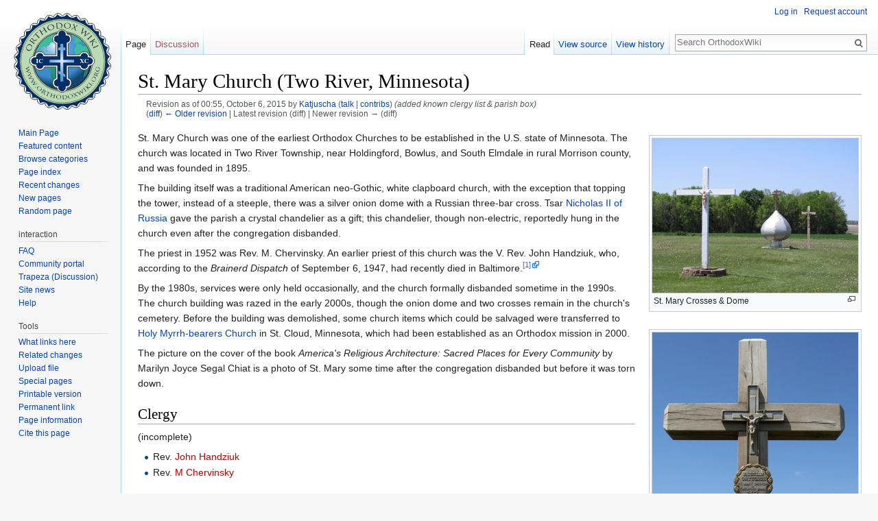

--- FILE ---
content_type: text/html; charset=UTF-8
request_url: https://en.orthodoxwiki.org/index.php?title=St._Mary_Church_(Two_River,_Minnesota)&oldid=122379
body_size: 6895
content:
<!DOCTYPE html>
<html class="client-nojs" lang="en" dir="ltr">
<head>
<meta charset="UTF-8"/>
<title>St. Mary Church (Two River, Minnesota) - OrthodoxWiki</title>
<script>document.documentElement.className = document.documentElement.className.replace( /(^|\s)client-nojs(\s|$)/, "$1client-js$2" );</script>
<script>(window.RLQ=window.RLQ||[]).push(function(){mw.config.set({"wgCanonicalNamespace":"","wgCanonicalSpecialPageName":false,"wgNamespaceNumber":0,"wgPageName":"St._Mary_Church_(Two_River,_Minnesota)","wgTitle":"St. Mary Church (Two River, Minnesota)","wgCurRevisionId":122379,"wgRevisionId":122379,"wgArticleId":21283,"wgIsArticle":true,"wgIsRedirect":false,"wgAction":"view","wgUserName":null,"wgUserGroups":["*"],"wgCategories":["Churches","USA Churches","Minnesota Churches","Defunct Churches"],"wgBreakFrames":false,"wgPageContentLanguage":"en","wgPageContentModel":"wikitext","wgSeparatorTransformTable":["",""],"wgDigitTransformTable":["",""],"wgDefaultDateFormat":"mdy","wgMonthNames":["","January","February","March","April","May","June","July","August","September","October","November","December"],"wgMonthNamesShort":["","Jan","Feb","Mar","Apr","May","Jun","Jul","Aug","Sep","Oct","Nov","Dec"],"wgRelevantPageName":"St._Mary_Church_(Two_River,_Minnesota)","wgRelevantArticleId":21283,"wgRequestId":"704601405e8d9945b1ca856d","wgIsProbablyEditable":false,"wgRelevantPageIsProbablyEditable":false,"wgRestrictionEdit":[],"wgRestrictionMove":[],"wgWikiEditorEnabledModules":{"toolbar":true,"preview":true,"publish":true},"wgPreferredVariant":"en","wgMFExpandAllSectionsUserOption":false,"wgMFDisplayWikibaseDescriptions":{"search":false,"nearby":false,"watchlist":false,"tagline":false}});mw.loader.state({"site.styles":"ready","noscript":"ready","user.styles":"ready","user":"ready","user.options":"loading","user.tokens":"loading","mediawiki.legacy.shared":"ready","mediawiki.legacy.commonPrint":"ready","mediawiki.sectionAnchor":"ready","mediawiki.skinning.interface":"ready","skins.vector.styles":"ready"});mw.loader.implement("user.options@0bhc5ha",function($,jQuery,require,module){mw.user.options.set([]);});mw.loader.implement("user.tokens@1i29mvf",function ( $, jQuery, require, module ) {
mw.user.tokens.set({"editToken":"+\\","patrolToken":"+\\","watchToken":"+\\","csrfToken":"+\\"});/*@nomin*/

});mw.loader.load(["site","mediawiki.page.startup","mediawiki.user","mediawiki.hidpi","mediawiki.page.ready","mediawiki.searchSuggest","ext.CustomCSS","skins.vector.js"]);});</script>
<link rel="stylesheet" href="/load.php?debug=false&amp;lang=en&amp;modules=mediawiki.legacy.commonPrint%2Cshared%7Cmediawiki.sectionAnchor%7Cmediawiki.skinning.interface%7Cskins.vector.styles&amp;only=styles&amp;skin=vector"/>
<script async="" src="/load.php?debug=false&amp;lang=en&amp;modules=startup&amp;only=scripts&amp;skin=vector"></script>
<meta name="ResourceLoaderDynamicStyles" content=""/>
<link rel="stylesheet" href="/load.php?debug=false&amp;lang=en&amp;modules=site.styles&amp;only=styles&amp;skin=vector"/>
<meta name="generator" content="MediaWiki 1.30.0"/>
<meta name="robots" content="noindex,nofollow"/>
<link rel="shortcut icon" href="/assets/favicon.ico"/>
<link rel="search" type="application/opensearchdescription+xml" href="/opensearch_desc.php" title="OrthodoxWiki (en)"/>
<link rel="EditURI" type="application/rsd+xml" href="https://en.orthodoxwiki.org/api.php?action=rsd"/>
<link rel="license" href="/OrthodoxWiki:Copyrights"/>
<link rel="alternate" type="application/atom+xml" title="OrthodoxWiki Atom feed" href="/index.php?title=Special:RecentChanges&amp;feed=atom"/>
<!--[if lt IE 9]><script src="/resources/lib/html5shiv/html5shiv.min.js"></script><![endif]-->
</head>
<body class="mediawiki ltr sitedir-ltr mw-hide-empty-elt ns-0 ns-subject page-St_Mary_Church_Two_River_Minnesota rootpage-St_Mary_Church_Two_River_Minnesota skin-vector action-view">		<div id="mw-page-base" class="noprint"></div>
		<div id="mw-head-base" class="noprint"></div>
		<div id="content" class="mw-body" role="main">
			<a id="top"></a>

						<div class="mw-indicators mw-body-content">
</div>
			<h1 id="firstHeading" class="firstHeading" lang="en">St. Mary Church (Two River, Minnesota)</h1>
									<div id="bodyContent" class="mw-body-content">
									<div id="siteSub" class="noprint">From OrthodoxWiki</div>
								<div id="contentSub"><div class="mw-revision"><div id="mw-revision-info">Revision as of 00:55, October 6, 2015 by <a href="/User:Katjuscha" class="mw-userlink" title="User:Katjuscha"><bdi>Katjuscha</bdi></a> <span class="mw-usertoollinks">(<a href="/User_talk:Katjuscha" class="mw-usertoollinks-talk" title="User talk:Katjuscha">talk</a> | <a href="/Special:Contributions/Katjuscha" class="mw-usertoollinks-contribs" title="Special:Contributions/Katjuscha">contribs</a>)</span> <span class="comment">(added known clergy list &amp; parish box)</span></div><div id="mw-revision-nav">(<a href="/index.php?title=St._Mary_Church_(Two_River,_Minnesota)&amp;diff=prev&amp;oldid=122379" title="St. Mary Church (Two River, Minnesota)">diff</a>) <a href="/index.php?title=St._Mary_Church_(Two_River,_Minnesota)&amp;direction=prev&amp;oldid=122379" title="St. Mary Church (Two River, Minnesota)">← Older revision</a> | Latest revision (diff) | Newer revision → (diff)</div></div></div>
												<div id="jump-to-nav" class="mw-jump">
					Jump to:					<a href="#mw-head">navigation</a>, 					<a href="#p-search">search</a>
				</div>
				<div id="mw-content-text" lang="en" dir="ltr" class="mw-content-ltr"><div class="mw-parser-output"><div class="thumb tright"><div class="thumbinner" style="width:302px;"><a href="/File:Stmarycrossesdome.jpg" class="image"><img alt="" src="https://commons.orthodoxwiki.org/images/thumb/0/06/Stmarycrossesdome.jpg/300px-Stmarycrossesdome.jpg" width="300" height="225" class="thumbimage" srcset="https://commons.orthodoxwiki.org/images/thumb/0/06/Stmarycrossesdome.jpg/450px-Stmarycrossesdome.jpg 1.5x, https://commons.orthodoxwiki.org/images/thumb/0/06/Stmarycrossesdome.jpg/600px-Stmarycrossesdome.jpg 2x" /></a>  <div class="thumbcaption"><div class="magnify"><a href="/File:Stmarycrossesdome.jpg" class="internal" title="Enlarge"></a></div>St. Mary Crosses &amp; Dome</div></div></div>
<div class="thumb tright"><div class="thumbinner" style="width:302px;"><a href="/File:Tworivercross.jpg" class="image"><img alt="" src="https://commons.orthodoxwiki.org/images/thumb/7/79/Tworivercross.jpg/300px-Tworivercross.jpg" width="300" height="442" class="thumbimage" srcset="https://commons.orthodoxwiki.org/images/thumb/7/79/Tworivercross.jpg/450px-Tworivercross.jpg 1.5x, https://commons.orthodoxwiki.org/images/thumb/7/79/Tworivercross.jpg/600px-Tworivercross.jpg 2x" /></a>  <div class="thumbcaption"><div class="magnify"><a href="/File:Tworivercross.jpg" class="internal" title="Enlarge"></a></div>St. Mary Cross detail</div></div></div>
<table border="1" class="toccolours" cellpadding="4" cellspacing="0" style="float:right; clear:right; margin: 0 0 1em 1em; font-size:95%; width: 17em; text-align:center; border-collapse: collapse;">

<tr>
<td colspan="2" style="text-align:center; font-size:150%;"> St. Mary Church
</td></tr>
<tr style="vertical-align: top;">
<td> <b><a href="/Jurisdiction" title="Jurisdiction">Jurisdiction</a></b>
</td>
<td>Russian
</td></tr>
<tr style="vertical-align: top;">
<td> <b><a href="/Diocese" title="Diocese">Diocese</a></b>
</td>
<td>
</td></tr>
<tr style="vertical-align: top;">
<td> <b><a href="/Deanery" title="Deanery">Deanery</a></b>
</td>
<td>
</td></tr>
<tr style="vertical-align: top;">
<td><b>Status</b>
</td>
<td> Defunct
</td></tr>
<tr style="vertical-align: top;">
<td><b>Location</b>
</td>
<td> Two River Township, Minnesota, USA
</td></tr>
<tr style="vertical-align: top;">
<td> <b>Date Founded</b>
</td>
<td> 1895
</td></tr>
<tr style="vertical-align: top;">
<td><b>Liturgical language(s)</b>
</td>
<td>
</td></tr>
<tr style="vertical-align: top;">
<td><b>Official website</b>
</td>
<td>
</td></tr></table>
<p>St. Mary Church was one of the earliest Orthodox Churches to be established in the U.S. state of Minnesota.  The church was located in Two River Township, near Holdingford, Bowlus, and South Elmdale in rural Morrison county, and was founded in 1895.
</p><p>The building itself was a traditional American neo-Gothic, white clapboard church, with the exception that topping the tower, instead of a steeple, there was a silver onion dome with a Russian three-bar cross.  Tsar <a href="/Nicholas_II_of_Russia" title="Nicholas II of Russia">Nicholas II of Russia</a> gave the parish a crystal chandelier as a gift; this chandelier, though non-electric, reportedly hung in the church even after the congregation disbanded.
</p><p>The priest in 1952 was Rev. M. Chervinsky.  An earlier priest of this church was the V. Rev. John Handziuk, who, according to the <i>Brainerd Dispatch</i> of September 6, 1947, had recently died in Baltimore.<sup><a class="external autonumber" href="http://newspaperarchive.com/us/minnesota/brainerd/brainerd-daily-dispatch/1947/09-06/page-3">[1]</a></sup>
</p><p>By the 1980s, services were only held occasionally, and the church formally disbanded sometime in the 1990s.  The church building was razed in the early 2000s, though the onion dome and two crosses remain in the church's cemetery.  Before the building was demolished, some church items which could be salvaged were transferred to <a href="/Holy_Myrrh-bearers_Church_(St._Cloud,_Minnesota)" title="Holy Myrrh-bearers Church (St. Cloud, Minnesota)">Holy Myrrh-bearers Church</a> in St. Cloud, Minnesota, which had been established as an Orthodox mission in 2000.  
</p><p>The picture on the cover of the book <i>America's Religious Architecture: Sacred Places for Every Community</i> by Marilyn Joyce Segal Chiat is a photo of St. Mary some time after the congregation disbanded but before it was torn down.  
</p>
<h2><span class="mw-headline" id="Clergy">Clergy</span></h2>
<p>(incomplete)
</p>
<ul><li>Rev. <a href="/index.php?title=John_Handziuk&amp;action=edit&amp;redlink=1" class="new" title="John Handziuk (page does not exist)">John Handziuk</a> </li>
<li>Rev. <a href="/index.php?title=M_Chervinsky&amp;action=edit&amp;redlink=1" class="new" title="M Chervinsky (page does not exist)">M Chervinsky</a> </li></ul>
<p><br />
</p>
<h2><span class="mw-headline" id="External_Links">External Links</span></h2>
<ul><li> <a class="external text" href="http://www.holymyrrhbearers.org/aboutus/history.php">History of Holy Myrrh-bearers Church, including a bit about Orthodoxy in the region</a></li>
<li> <a class="external text" href="http://www.mnpreservation.org/pdf/PAM_JanFeb2007.pdf">January/February 2007 edition of Minnesota Preservation, which includes interview with Marilyn Chiat</a> (pdf)</li>
<li> <a class="external text" href="http://findagrave.com/cgi-bin/fg.cgi?page=cr&amp;CRid=83406&amp;CScn=saint+mary&amp;CScntry=4&amp;CSst=25&amp;CScnty=1358&amp;">St. Mary Cemetery at Findagrave.com</a></li></ul>
<h2><span class="mw-headline" id="Further_reading">Further reading</span></h2>
<ul><li><i>America's Religious Architecture: Sacred Places for Every Community</i>, by Marilyn Joyce Segal Chiat (ISBN 0471145025)</li></ul>

<!-- 
NewPP limit report
Cached time: 20260117192031
Cache expiry: 86400
Dynamic content: false
CPU time usage: 0.005 seconds
Real time usage: 0.022 seconds
Preprocessor visited node count: 11/1000000
Preprocessor generated node count: 16/1000000
Post‐expand include size: 0/2097152 bytes
Template argument size: 0/2097152 bytes
Highest expansion depth: 2/40
Expensive parser function count: 0/100
-->
<!--
Transclusion expansion time report (%,ms,calls,template)
100.00%    0.000      1 -total
-->
</div></div>					<div class="printfooter">
						Retrieved from "<a dir="ltr" href="https://en.orthodoxwiki.org/index.php?title=St._Mary_Church_(Two_River,_Minnesota)&amp;oldid=122379">https://en.orthodoxwiki.org/index.php?title=St._Mary_Church_(Two_River,_Minnesota)&amp;oldid=122379</a>"					</div>
				<div id="catlinks" class="catlinks" data-mw="interface"><div id="mw-normal-catlinks" class="mw-normal-catlinks"><a href="/Special:Categories" title="Special:Categories">Categories</a>: <ul><li><a href="/Category:Churches" title="Category:Churches">Churches</a></li><li><a href="/Category:USA_Churches" title="Category:USA Churches">USA Churches</a></li><li><a href="/Category:Minnesota_Churches" title="Category:Minnesota Churches">Minnesota Churches</a></li><li><a href="/Category:Defunct_Churches" title="Category:Defunct Churches">Defunct Churches</a></li></ul></div><br /><hr /><a href="/Category:Categories" title="Category:Categories">Categories</a> &gt; <a href="/Category:Places" title="Category:Places">Places</a> &gt; <a href="/Category:Churches" title="Category:Churches">Churches</a><br />
<a href="/Category:Categories" title="Category:Categories">Categories</a> &gt; <a href="/Category:Places" title="Category:Places">Places</a> &gt; <a href="/Category:Churches" title="Category:Churches">Churches</a> &gt; <a href="/Category:Defunct_Churches" title="Category:Defunct Churches">Defunct Churches</a><br />
<a href="/Category:Categories" title="Category:Categories">Categories</a> &gt; <a href="/Category:Places" title="Category:Places">Places</a> &gt; <a href="/Category:Churches" title="Category:Churches">Churches</a> &gt; <a href="/Category:USA_Churches" title="Category:USA Churches">USA Churches</a><br />
<a href="/Category:Categories" title="Category:Categories">Categories</a> &gt; <a href="/Category:Places" title="Category:Places">Places</a> &gt; <a href="/Category:Churches" title="Category:Churches">Churches</a> &gt; <a href="/Category:USA_Churches" title="Category:USA Churches">USA Churches</a> &gt; <a href="/Category:Minnesota_Churches" title="Category:Minnesota Churches">Minnesota Churches</a></div>				<div class="visualClear"></div>
							</div>
		</div>
		<div id="mw-navigation">
			<h2>Navigation menu</h2>

			<div id="mw-head">
									<div id="p-personal" role="navigation" class="" aria-labelledby="p-personal-label">
						<h3 id="p-personal-label">Personal tools</h3>
						<ul>
							<li id="pt-login"><a href="/index.php?title=Special:UserLogin&amp;returnto=St.+Mary+Church+%28Two+River%2C+Minnesota%29&amp;returntoquery=oldid%3D122379" title="You are encouraged to log in; however, it is not mandatory [o]" accesskey="o">Log in</a></li><li id="pt-createaccount"><a href="/Special:RequestAccount" title="You are encouraged to create an account and log in; however, it is not mandatory">Request account</a></li>						</ul>
					</div>
									<div id="left-navigation">
										<div id="p-namespaces" role="navigation" class="vectorTabs" aria-labelledby="p-namespaces-label">
						<h3 id="p-namespaces-label">Namespaces</h3>
						<ul>
														<li id="ca-nstab-main" class="selected"><span><a href="/St._Mary_Church_(Two_River,_Minnesota)" title="View the content page [c]" accesskey="c">Page</a></span></li>
							<li id="ca-talk" class="new"><span><a href="/index.php?title=Talk:St._Mary_Church_(Two_River,_Minnesota)&amp;action=edit&amp;redlink=1" rel="discussion" title="Discussion about the content page [t]" accesskey="t">Discussion</a></span></li>
						</ul>
					</div>
										<div id="p-variants" role="navigation" class="vectorMenu emptyPortlet" aria-labelledby="p-variants-label">
												<h3 id="p-variants-label">
							<span>Variants</span>
						</h3>

						<div class="menu">
							<ul>
															</ul>
						</div>
					</div>
									</div>
				<div id="right-navigation">
										<div id="p-views" role="navigation" class="vectorTabs" aria-labelledby="p-views-label">
						<h3 id="p-views-label">Views</h3>
						<ul>
														<li id="ca-view" class="selected"><span><a href="/St._Mary_Church_(Two_River,_Minnesota)">Read</a></span></li>
							<li id="ca-viewsource"><span><a href="/index.php?title=St._Mary_Church_(Two_River,_Minnesota)&amp;action=edit" title="This page is protected.&#10;You can view its source [e]" accesskey="e">View source</a></span></li>
							<li id="ca-history" class="collapsible"><span><a href="/index.php?title=St._Mary_Church_(Two_River,_Minnesota)&amp;action=history" title="Past revisions of this page [h]" accesskey="h">View history</a></span></li>
						</ul>
					</div>
										<div id="p-cactions" role="navigation" class="vectorMenu emptyPortlet" aria-labelledby="p-cactions-label">
						<h3 id="p-cactions-label"><span>More</span></h3>

						<div class="menu">
							<ul>
															</ul>
						</div>
					</div>
										<div id="p-search" role="search">
						<h3>
							<label for="searchInput">Search</label>
						</h3>

						<form action="/index.php" id="searchform">
							<div id="simpleSearch">
							<input type="search" name="search" placeholder="Search OrthodoxWiki" title="Search OrthodoxWiki [f]" accesskey="f" id="searchInput"/><input type="hidden" value="Special:Search" name="title"/><input type="submit" name="fulltext" value="Search" title="Search the pages for this text" id="mw-searchButton" class="searchButton mw-fallbackSearchButton"/><input type="submit" name="go" value="Go" title="Go to a page with this exact name if it exists" id="searchButton" class="searchButton"/>							</div>
						</form>
					</div>
									</div>
			</div>
			<div id="mw-panel">
				<div id="p-logo" role="banner"><a class="mw-wiki-logo" href="/Main_Page"  title="Visit the main page"></a></div>
						<div class="portal" role="navigation" id='p-navigation' aria-labelledby='p-navigation-label'>
			<h3 id='p-navigation-label'>Navigation</h3>

			<div class="body">
									<ul>
						<li id="n-mainpage"><a href="/Main_Page" title="Visit the main page [z]" accesskey="z">Main Page</a></li><li id="n-Featured-content"><a href="/Category:Featured_Articles">Featured content</a></li><li id="n-Browse-categories"><a href="/Special:Categories">Browse categories</a></li><li id="n-Page-index"><a href="/Special:AllPages">Page index</a></li><li id="n-recentchanges"><a href="/Special:RecentChanges" title="A list of recent changes in the wiki [r]" accesskey="r">Recent changes</a></li><li id="n-New-pages"><a href="/Special:NewPages">New pages</a></li><li id="n-randompage"><a href="/Special:Random" title="Load a random page [x]" accesskey="x">Random page</a></li>					</ul>
							</div>
		</div>
			<div class="portal" role="navigation" id='p-interaction' aria-labelledby='p-interaction-label'>
			<h3 id='p-interaction-label'>interaction</h3>

			<div class="body">
									<ul>
						<li id="n-FAQ"><a href="/OrthodoxWiki:Frequently_Asked_Questions">FAQ</a></li><li id="n-portal"><a href="/OrthodoxWiki:Community_portal" title="About the project, what you can do, where to find things">Community portal</a></li><li id="n-Trapeza-.28Discussion.29"><a href="/OrthodoxWiki:Trapeza">Trapeza (Discussion)</a></li><li id="n-Site-news"><a href="/OrthodoxWiki:News">Site news</a></li><li id="n-Help"><a href="/Category:Help">Help</a></li>					</ul>
							</div>
		</div>
			<div class="portal" role="navigation" id='p-tb' aria-labelledby='p-tb-label'>
			<h3 id='p-tb-label'>Tools</h3>

			<div class="body">
									<ul>
						<li id="t-whatlinkshere"><a href="/Special:WhatLinksHere/St._Mary_Church_(Two_River,_Minnesota)" title="A list of all wiki pages that link here [j]" accesskey="j">What links here</a></li><li id="t-recentchangeslinked"><a href="/Special:RecentChangesLinked/St._Mary_Church_(Two_River,_Minnesota)" rel="nofollow" title="Recent changes in pages linked from this page [k]" accesskey="k">Related changes</a></li><li id="t-upload"><a href="https://commons.orthodoxwiki.org/Special:Upload" title="Upload files [u]" accesskey="u">Upload file</a></li><li id="t-specialpages"><a href="/Special:SpecialPages" title="A list of all special pages [q]" accesskey="q">Special pages</a></li><li id="t-print"><a href="/index.php?title=St._Mary_Church_(Two_River,_Minnesota)&amp;oldid=122379&amp;printable=yes" rel="alternate" title="Printable version of this page [p]" accesskey="p">Printable version</a></li><li id="t-permalink"><a href="/index.php?title=St._Mary_Church_(Two_River,_Minnesota)&amp;oldid=122379" title="Permanent link to this revision of the page">Permanent link</a></li><li id="t-info"><a href="/index.php?title=St._Mary_Church_(Two_River,_Minnesota)&amp;action=info" title="More information about this page">Page information</a></li><li id="t-cite"><a href="/index.php?title=Special:CiteThisPage&amp;page=St._Mary_Church_%28Two_River%2C_Minnesota%29&amp;id=122379" title="Information on how to cite this page">Cite this page</a></li>					</ul>
							</div>
		</div>
				</div>
		</div>
		<div id="footer" role="contentinfo">
							<ul id="footer-info">
											<li id="footer-info-lastmod"> This page was last edited on October 6, 2015, at 00:55.</li>
											<li id="footer-info-viewcount">This page has been accessed 16,608 times.</li>
											<li id="footer-info-copyright"><a href="/OrthodoxWiki:Copyrights" title="OrthodoxWiki:Copyrights">Copyright Information</a></li>
									</ul>
							<ul id="footer-places">
											<li id="footer-places-privacy"><a href="/OrthodoxWiki:Privacy_policy" title="OrthodoxWiki:Privacy policy">Privacy policy</a></li>
											<li id="footer-places-about"><a href="/OrthodoxWiki:About" title="OrthodoxWiki:About">About OrthodoxWiki</a></li>
											<li id="footer-places-disclaimer"><a href="/OrthodoxWiki:Disclaimer" title="OrthodoxWiki:Disclaimer">Disclaimers</a></li>
											<li id="footer-places-mobileview"><a href="https://en.orthodoxwiki.org/index.php?title=St._Mary_Church_(Two_River,_Minnesota)&amp;oldid=122379&amp;mobileaction=toggle_view_mobile" class="noprint stopMobileRedirectToggle">Mobile view</a></li>
									</ul>
										<ul id="footer-icons" class="noprint">
											<li id="footer-copyrightico">
							<a href="https://orthodoxwiki.org/OrthodoxWiki:Copyrights"><img src="/assets/licenses.png" alt="Copyright Information" width="88" height="31"/></a>						</li>
									</ul>
						<div style="clear:both"></div>
		</div>
		<script>(window.RLQ=window.RLQ||[]).push(function(){mw.config.set({"wgPageParseReport":{"limitreport":{"cputime":"0.005","walltime":"0.022","ppvisitednodes":{"value":11,"limit":1000000},"ppgeneratednodes":{"value":16,"limit":1000000},"postexpandincludesize":{"value":0,"limit":2097152},"templateargumentsize":{"value":0,"limit":2097152},"expansiondepth":{"value":2,"limit":40},"expensivefunctioncount":{"value":0,"limit":100},"timingprofile":["100.00%    0.000      1 -total"]},"cachereport":{"timestamp":"20260117192031","ttl":86400,"transientcontent":false}}});});</script><script>
  (function(i,s,o,g,r,a,m){i['GoogleAnalyticsObject']=r;i[r]=i[r]||function(){
  (i[r].q=i[r].q||[]).push(arguments)},i[r].l=1*new Date();a=s.createElement(o),
  m=s.getElementsByTagName(o)[0];a.async=1;a.src=g;m.parentNode.insertBefore(a,m)
  })(window,document,'script','//www.google-analytics.com/analytics.js','ga');

  ga('create', 'UA-925103-1', 'auto');
  ga('set', 'anonymizeIp', true);
  ga('send', 'pageview');

</script>
<script>(window.RLQ=window.RLQ||[]).push(function(){mw.config.set({"wgBackendResponseTime":77});});</script>
	</body>
</html>
